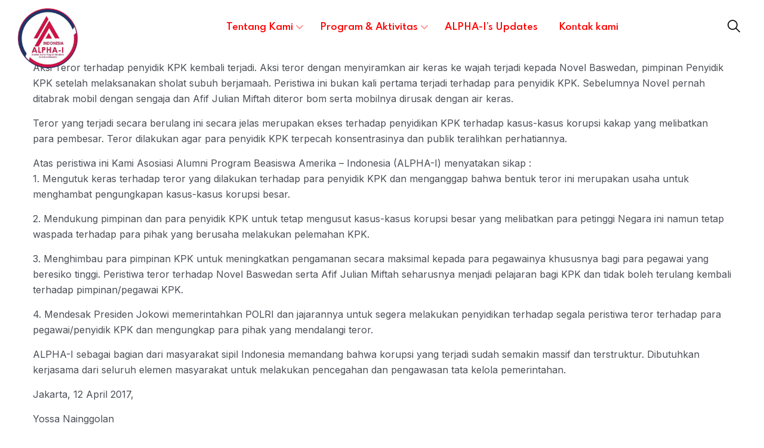

--- FILE ---
content_type: text/html; charset=UTF-8
request_url: https://alpha-i.or.id/kabar-alpha-i/pernyataan-sikap-alpha-i-mengutuk-teror-terhadap-pegawai-kpk/
body_size: 14862
content:

<!DOCTYPE html>
<html lang="en-US">
<head>
	<meta charset="UTF-8">
	<meta name="viewport" content="width=device-width, initial-scale=1">
	<link rel="pingback" href="https://alpha-i.or.id/xmlrpc.php">
    <meta name='robots' content='index, follow, max-image-preview:large, max-snippet:-1, max-video-preview:-1' />
	<style>img:is([sizes="auto" i], [sizes^="auto," i]) { contain-intrinsic-size: 3000px 1500px }</style>
	
	<!-- This site is optimized with the Yoast SEO plugin v26.4 - https://yoast.com/wordpress/plugins/seo/ -->
	<title>Pernyataan Sikap ALPHA-I Mengutuk Teror Terhadap Pegawai KPK - ALPHA-I</title>
	<link rel="canonical" href="https://alpha-i.or.id/kabar-alpha-i/pernyataan-sikap-alpha-i-mengutuk-teror-terhadap-pegawai-kpk/" />
	<meta property="og:locale" content="en_US" />
	<meta property="og:type" content="article" />
	<meta property="og:title" content="Pernyataan Sikap ALPHA-I Mengutuk Teror Terhadap Pegawai KPK - ALPHA-I" />
	<meta property="og:description" content="Aksi Teror terhadap penyidik KPK kembali terjadi. Aksi teror dengan menyiramkan air keras ke wajah terjadi kepada Novel Baswedan, pimpinan Penyidik KPK setelah melaksanakan sholat subuh berjamaah. Peristiwa ini bukan kali pertama terjadi terhadap para penyidik KPK. Sebelumnya Novel pernah ditabrak mobil dengan sengaja dan Afif Julian Miftah diteror bom serta mobilnya dirusak dengan air [&hellip;]" />
	<meta property="og:url" content="https://alpha-i.or.id/kabar-alpha-i/pernyataan-sikap-alpha-i-mengutuk-teror-terhadap-pegawai-kpk/" />
	<meta property="og:site_name" content="ALPHA-I" />
	<meta property="article:publisher" content="https://www.facebook.com/OfficialAlphaI" />
	<meta property="article:published_time" content="2017-04-12T05:27:21+00:00" />
	<meta property="article:modified_time" content="2025-01-21T02:02:36+00:00" />
	<meta property="og:image" content="https://alpha-i.or.id/wp-content/uploads/2017/04/Pernyataan-Sikap-Alpha-I.jpg" />
	<meta property="og:image:width" content="1654" />
	<meta property="og:image:height" content="2339" />
	<meta property="og:image:type" content="image/jpeg" />
	<meta name="author" content="Fitro Abdurrahman" />
	<meta name="twitter:card" content="summary_large_image" />
	<meta name="twitter:label1" content="Written by" />
	<meta name="twitter:data1" content="Fitro Abdurrahman" />
	<meta name="twitter:label2" content="Est. reading time" />
	<meta name="twitter:data2" content="1 minute" />
	<script type="application/ld+json" class="yoast-schema-graph">{"@context":"https://schema.org","@graph":[{"@type":"Article","@id":"https://alpha-i.or.id/kabar-alpha-i/pernyataan-sikap-alpha-i-mengutuk-teror-terhadap-pegawai-kpk/#article","isPartOf":{"@id":"https://alpha-i.or.id/kabar-alpha-i/pernyataan-sikap-alpha-i-mengutuk-teror-terhadap-pegawai-kpk/"},"author":{"name":"Fitro Abdurrahman","@id":"https://alpha-i.or.id/#/schema/person/40ffd8f9d1d1084a06152867afc33256"},"headline":"Pernyataan Sikap ALPHA-I Mengutuk Teror Terhadap Pegawai KPK","datePublished":"2017-04-12T05:27:21+00:00","dateModified":"2025-01-21T02:02:36+00:00","mainEntityOfPage":{"@id":"https://alpha-i.or.id/kabar-alpha-i/pernyataan-sikap-alpha-i-mengutuk-teror-terhadap-pegawai-kpk/"},"wordCount":269,"publisher":{"@id":"https://alpha-i.or.id/#organization"},"image":{"@id":"https://alpha-i.or.id/kabar-alpha-i/pernyataan-sikap-alpha-i-mengutuk-teror-terhadap-pegawai-kpk/#primaryimage"},"thumbnailUrl":"https://alpha-i.or.id/wp-content/uploads/2017/04/Pernyataan-Sikap-Alpha-I.jpg","articleSection":["Kabar Alpha-I","Press Release"],"inLanguage":"en-US"},{"@type":"WebPage","@id":"https://alpha-i.or.id/kabar-alpha-i/pernyataan-sikap-alpha-i-mengutuk-teror-terhadap-pegawai-kpk/","url":"https://alpha-i.or.id/kabar-alpha-i/pernyataan-sikap-alpha-i-mengutuk-teror-terhadap-pegawai-kpk/","name":"Pernyataan Sikap ALPHA-I Mengutuk Teror Terhadap Pegawai KPK - ALPHA-I","isPartOf":{"@id":"https://alpha-i.or.id/#website"},"primaryImageOfPage":{"@id":"https://alpha-i.or.id/kabar-alpha-i/pernyataan-sikap-alpha-i-mengutuk-teror-terhadap-pegawai-kpk/#primaryimage"},"image":{"@id":"https://alpha-i.or.id/kabar-alpha-i/pernyataan-sikap-alpha-i-mengutuk-teror-terhadap-pegawai-kpk/#primaryimage"},"thumbnailUrl":"https://alpha-i.or.id/wp-content/uploads/2017/04/Pernyataan-Sikap-Alpha-I.jpg","datePublished":"2017-04-12T05:27:21+00:00","dateModified":"2025-01-21T02:02:36+00:00","breadcrumb":{"@id":"https://alpha-i.or.id/kabar-alpha-i/pernyataan-sikap-alpha-i-mengutuk-teror-terhadap-pegawai-kpk/#breadcrumb"},"inLanguage":"en-US","potentialAction":[{"@type":"ReadAction","target":["https://alpha-i.or.id/kabar-alpha-i/pernyataan-sikap-alpha-i-mengutuk-teror-terhadap-pegawai-kpk/"]}]},{"@type":"ImageObject","inLanguage":"en-US","@id":"https://alpha-i.or.id/kabar-alpha-i/pernyataan-sikap-alpha-i-mengutuk-teror-terhadap-pegawai-kpk/#primaryimage","url":"https://alpha-i.or.id/wp-content/uploads/2017/04/Pernyataan-Sikap-Alpha-I.jpg","contentUrl":"https://alpha-i.or.id/wp-content/uploads/2017/04/Pernyataan-Sikap-Alpha-I.jpg","width":1654,"height":2339,"caption":"pernyataan sikap Alpha-I"},{"@type":"BreadcrumbList","@id":"https://alpha-i.or.id/kabar-alpha-i/pernyataan-sikap-alpha-i-mengutuk-teror-terhadap-pegawai-kpk/#breadcrumb","itemListElement":[{"@type":"ListItem","position":1,"name":"Home","item":"https://alpha-i.or.id/"},{"@type":"ListItem","position":2,"name":"Pernyataan Sikap ALPHA-I Mengutuk Teror Terhadap Pegawai KPK"}]},{"@type":"WebSite","@id":"https://alpha-i.or.id/#website","url":"https://alpha-i.or.id/","name":"ALPHA-I","description":"Reinventing Indonesia","publisher":{"@id":"https://alpha-i.or.id/#organization"},"potentialAction":[{"@type":"SearchAction","target":{"@type":"EntryPoint","urlTemplate":"https://alpha-i.or.id/?s={search_term_string}"},"query-input":{"@type":"PropertyValueSpecification","valueRequired":true,"valueName":"search_term_string"}}],"inLanguage":"en-US"},{"@type":"Organization","@id":"https://alpha-i.or.id/#organization","name":"Alpha-I","url":"https://alpha-i.or.id/","logo":{"@type":"ImageObject","inLanguage":"en-US","@id":"https://alpha-i.or.id/#/schema/logo/image/","url":"https://alpha-i.or.id/wp-content/uploads/2017/02/favicon.png","contentUrl":"https://alpha-i.or.id/wp-content/uploads/2017/02/favicon.png","width":512,"height":512,"caption":"Alpha-I"},"image":{"@id":"https://alpha-i.or.id/#/schema/logo/image/"},"sameAs":["https://www.facebook.com/OfficialAlphaI","https://instagram.com/alphai1"]},{"@type":"Person","@id":"https://alpha-i.or.id/#/schema/person/40ffd8f9d1d1084a06152867afc33256","name":"Fitro Abdurrahman","url":"https://alpha-i.or.id/author/alpha-admin/"}]}</script>
	<!-- / Yoast SEO plugin. -->


<link rel='dns-prefetch' href='//fonts.googleapis.com' />
<link rel='dns-prefetch' href='//use.fontawesome.com' />
<link rel="alternate" type="application/rss+xml" title="ALPHA-I &raquo; Feed" href="https://alpha-i.or.id/feed/" />
<link rel="alternate" type="application/rss+xml" title="ALPHA-I &raquo; Comments Feed" href="https://alpha-i.or.id/comments/feed/" />
<link rel="alternate" type="application/rss+xml" title="ALPHA-I &raquo; Pernyataan Sikap ALPHA-I Mengutuk Teror Terhadap Pegawai KPK Comments Feed" href="https://alpha-i.or.id/kabar-alpha-i/pernyataan-sikap-alpha-i-mengutuk-teror-terhadap-pegawai-kpk/feed/" />
		<!-- This site uses the Google Analytics by MonsterInsights plugin v9.10.0 - Using Analytics tracking - https://www.monsterinsights.com/ -->
		<!-- Note: MonsterInsights is not currently configured on this site. The site owner needs to authenticate with Google Analytics in the MonsterInsights settings panel. -->
					<!-- No tracking code set -->
				<!-- / Google Analytics by MonsterInsights -->
		<script type="text/javascript">
/* <![CDATA[ */
window._wpemojiSettings = {"baseUrl":"https:\/\/s.w.org\/images\/core\/emoji\/16.0.1\/72x72\/","ext":".png","svgUrl":"https:\/\/s.w.org\/images\/core\/emoji\/16.0.1\/svg\/","svgExt":".svg","source":{"concatemoji":"https:\/\/alpha-i.or.id\/wp-includes\/js\/wp-emoji-release.min.js?ver=6.8.3"}};
/*! This file is auto-generated */
!function(s,n){var o,i,e;function c(e){try{var t={supportTests:e,timestamp:(new Date).valueOf()};sessionStorage.setItem(o,JSON.stringify(t))}catch(e){}}function p(e,t,n){e.clearRect(0,0,e.canvas.width,e.canvas.height),e.fillText(t,0,0);var t=new Uint32Array(e.getImageData(0,0,e.canvas.width,e.canvas.height).data),a=(e.clearRect(0,0,e.canvas.width,e.canvas.height),e.fillText(n,0,0),new Uint32Array(e.getImageData(0,0,e.canvas.width,e.canvas.height).data));return t.every(function(e,t){return e===a[t]})}function u(e,t){e.clearRect(0,0,e.canvas.width,e.canvas.height),e.fillText(t,0,0);for(var n=e.getImageData(16,16,1,1),a=0;a<n.data.length;a++)if(0!==n.data[a])return!1;return!0}function f(e,t,n,a){switch(t){case"flag":return n(e,"\ud83c\udff3\ufe0f\u200d\u26a7\ufe0f","\ud83c\udff3\ufe0f\u200b\u26a7\ufe0f")?!1:!n(e,"\ud83c\udde8\ud83c\uddf6","\ud83c\udde8\u200b\ud83c\uddf6")&&!n(e,"\ud83c\udff4\udb40\udc67\udb40\udc62\udb40\udc65\udb40\udc6e\udb40\udc67\udb40\udc7f","\ud83c\udff4\u200b\udb40\udc67\u200b\udb40\udc62\u200b\udb40\udc65\u200b\udb40\udc6e\u200b\udb40\udc67\u200b\udb40\udc7f");case"emoji":return!a(e,"\ud83e\udedf")}return!1}function g(e,t,n,a){var r="undefined"!=typeof WorkerGlobalScope&&self instanceof WorkerGlobalScope?new OffscreenCanvas(300,150):s.createElement("canvas"),o=r.getContext("2d",{willReadFrequently:!0}),i=(o.textBaseline="top",o.font="600 32px Arial",{});return e.forEach(function(e){i[e]=t(o,e,n,a)}),i}function t(e){var t=s.createElement("script");t.src=e,t.defer=!0,s.head.appendChild(t)}"undefined"!=typeof Promise&&(o="wpEmojiSettingsSupports",i=["flag","emoji"],n.supports={everything:!0,everythingExceptFlag:!0},e=new Promise(function(e){s.addEventListener("DOMContentLoaded",e,{once:!0})}),new Promise(function(t){var n=function(){try{var e=JSON.parse(sessionStorage.getItem(o));if("object"==typeof e&&"number"==typeof e.timestamp&&(new Date).valueOf()<e.timestamp+604800&&"object"==typeof e.supportTests)return e.supportTests}catch(e){}return null}();if(!n){if("undefined"!=typeof Worker&&"undefined"!=typeof OffscreenCanvas&&"undefined"!=typeof URL&&URL.createObjectURL&&"undefined"!=typeof Blob)try{var e="postMessage("+g.toString()+"("+[JSON.stringify(i),f.toString(),p.toString(),u.toString()].join(",")+"));",a=new Blob([e],{type:"text/javascript"}),r=new Worker(URL.createObjectURL(a),{name:"wpTestEmojiSupports"});return void(r.onmessage=function(e){c(n=e.data),r.terminate(),t(n)})}catch(e){}c(n=g(i,f,p,u))}t(n)}).then(function(e){for(var t in e)n.supports[t]=e[t],n.supports.everything=n.supports.everything&&n.supports[t],"flag"!==t&&(n.supports.everythingExceptFlag=n.supports.everythingExceptFlag&&n.supports[t]);n.supports.everythingExceptFlag=n.supports.everythingExceptFlag&&!n.supports.flag,n.DOMReady=!1,n.readyCallback=function(){n.DOMReady=!0}}).then(function(){return e}).then(function(){var e;n.supports.everything||(n.readyCallback(),(e=n.source||{}).concatemoji?t(e.concatemoji):e.wpemoji&&e.twemoji&&(t(e.twemoji),t(e.wpemoji)))}))}((window,document),window._wpemojiSettings);
/* ]]> */
</script>

<link rel='stylesheet' id='sbi_styles-css' href='https://alpha-i.or.id/wp-content/plugins/instagram-feed/css/sbi-styles.min.css?ver=6.10.0' type='text/css' media='all' />
<style id='wp-emoji-styles-inline-css' type='text/css'>

	img.wp-smiley, img.emoji {
		display: inline !important;
		border: none !important;
		box-shadow: none !important;
		height: 1em !important;
		width: 1em !important;
		margin: 0 0.07em !important;
		vertical-align: -0.1em !important;
		background: none !important;
		padding: 0 !important;
	}
</style>
<link rel='stylesheet' id='wp-block-library-css' href='https://alpha-i.or.id/wp-includes/css/dist/block-library/style.min.css?ver=6.8.3' type='text/css' media='all' />
<style id='classic-theme-styles-inline-css' type='text/css'>
/*! This file is auto-generated */
.wp-block-button__link{color:#fff;background-color:#32373c;border-radius:9999px;box-shadow:none;text-decoration:none;padding:calc(.667em + 2px) calc(1.333em + 2px);font-size:1.125em}.wp-block-file__button{background:#32373c;color:#fff;text-decoration:none}
</style>
<style id='font-awesome-svg-styles-default-inline-css' type='text/css'>
.svg-inline--fa {
  display: inline-block;
  height: 1em;
  overflow: visible;
  vertical-align: -.125em;
}
</style>
<link rel='stylesheet' id='font-awesome-svg-styles-css' href='https://alpha-i.or.id/wp-content/uploads/font-awesome/v6.4.0/css/svg-with-js.css' type='text/css' media='all' />
<style id='font-awesome-svg-styles-inline-css' type='text/css'>
   .wp-block-font-awesome-icon svg::before,
   .wp-rich-text-font-awesome-icon svg::before {content: unset;}
</style>
<style id='global-styles-inline-css' type='text/css'>
:root{--wp--preset--aspect-ratio--square: 1;--wp--preset--aspect-ratio--4-3: 4/3;--wp--preset--aspect-ratio--3-4: 3/4;--wp--preset--aspect-ratio--3-2: 3/2;--wp--preset--aspect-ratio--2-3: 2/3;--wp--preset--aspect-ratio--16-9: 16/9;--wp--preset--aspect-ratio--9-16: 9/16;--wp--preset--color--black: #000000;--wp--preset--color--cyan-bluish-gray: #abb8c3;--wp--preset--color--white: #ffffff;--wp--preset--color--pale-pink: #f78da7;--wp--preset--color--vivid-red: #cf2e2e;--wp--preset--color--luminous-vivid-orange: #ff6900;--wp--preset--color--luminous-vivid-amber: #fcb900;--wp--preset--color--light-green-cyan: #7bdcb5;--wp--preset--color--vivid-green-cyan: #00d084;--wp--preset--color--pale-cyan-blue: #8ed1fc;--wp--preset--color--vivid-cyan-blue: #0693e3;--wp--preset--color--vivid-purple: #9b51e0;--wp--preset--gradient--vivid-cyan-blue-to-vivid-purple: linear-gradient(135deg,rgba(6,147,227,1) 0%,rgb(155,81,224) 100%);--wp--preset--gradient--light-green-cyan-to-vivid-green-cyan: linear-gradient(135deg,rgb(122,220,180) 0%,rgb(0,208,130) 100%);--wp--preset--gradient--luminous-vivid-amber-to-luminous-vivid-orange: linear-gradient(135deg,rgba(252,185,0,1) 0%,rgba(255,105,0,1) 100%);--wp--preset--gradient--luminous-vivid-orange-to-vivid-red: linear-gradient(135deg,rgba(255,105,0,1) 0%,rgb(207,46,46) 100%);--wp--preset--gradient--very-light-gray-to-cyan-bluish-gray: linear-gradient(135deg,rgb(238,238,238) 0%,rgb(169,184,195) 100%);--wp--preset--gradient--cool-to-warm-spectrum: linear-gradient(135deg,rgb(74,234,220) 0%,rgb(151,120,209) 20%,rgb(207,42,186) 40%,rgb(238,44,130) 60%,rgb(251,105,98) 80%,rgb(254,248,76) 100%);--wp--preset--gradient--blush-light-purple: linear-gradient(135deg,rgb(255,206,236) 0%,rgb(152,150,240) 100%);--wp--preset--gradient--blush-bordeaux: linear-gradient(135deg,rgb(254,205,165) 0%,rgb(254,45,45) 50%,rgb(107,0,62) 100%);--wp--preset--gradient--luminous-dusk: linear-gradient(135deg,rgb(255,203,112) 0%,rgb(199,81,192) 50%,rgb(65,88,208) 100%);--wp--preset--gradient--pale-ocean: linear-gradient(135deg,rgb(255,245,203) 0%,rgb(182,227,212) 50%,rgb(51,167,181) 100%);--wp--preset--gradient--electric-grass: linear-gradient(135deg,rgb(202,248,128) 0%,rgb(113,206,126) 100%);--wp--preset--gradient--midnight: linear-gradient(135deg,rgb(2,3,129) 0%,rgb(40,116,252) 100%);--wp--preset--font-size--small: 13px;--wp--preset--font-size--medium: 20px;--wp--preset--font-size--large: 36px;--wp--preset--font-size--x-large: 42px;--wp--preset--spacing--20: 0.44rem;--wp--preset--spacing--30: 0.67rem;--wp--preset--spacing--40: 1rem;--wp--preset--spacing--50: 1.5rem;--wp--preset--spacing--60: 2.25rem;--wp--preset--spacing--70: 3.38rem;--wp--preset--spacing--80: 5.06rem;--wp--preset--shadow--natural: 6px 6px 9px rgba(0, 0, 0, 0.2);--wp--preset--shadow--deep: 12px 12px 50px rgba(0, 0, 0, 0.4);--wp--preset--shadow--sharp: 6px 6px 0px rgba(0, 0, 0, 0.2);--wp--preset--shadow--outlined: 6px 6px 0px -3px rgba(255, 255, 255, 1), 6px 6px rgba(0, 0, 0, 1);--wp--preset--shadow--crisp: 6px 6px 0px rgba(0, 0, 0, 1);}:where(.is-layout-flex){gap: 0.5em;}:where(.is-layout-grid){gap: 0.5em;}body .is-layout-flex{display: flex;}.is-layout-flex{flex-wrap: wrap;align-items: center;}.is-layout-flex > :is(*, div){margin: 0;}body .is-layout-grid{display: grid;}.is-layout-grid > :is(*, div){margin: 0;}:where(.wp-block-columns.is-layout-flex){gap: 2em;}:where(.wp-block-columns.is-layout-grid){gap: 2em;}:where(.wp-block-post-template.is-layout-flex){gap: 1.25em;}:where(.wp-block-post-template.is-layout-grid){gap: 1.25em;}.has-black-color{color: var(--wp--preset--color--black) !important;}.has-cyan-bluish-gray-color{color: var(--wp--preset--color--cyan-bluish-gray) !important;}.has-white-color{color: var(--wp--preset--color--white) !important;}.has-pale-pink-color{color: var(--wp--preset--color--pale-pink) !important;}.has-vivid-red-color{color: var(--wp--preset--color--vivid-red) !important;}.has-luminous-vivid-orange-color{color: var(--wp--preset--color--luminous-vivid-orange) !important;}.has-luminous-vivid-amber-color{color: var(--wp--preset--color--luminous-vivid-amber) !important;}.has-light-green-cyan-color{color: var(--wp--preset--color--light-green-cyan) !important;}.has-vivid-green-cyan-color{color: var(--wp--preset--color--vivid-green-cyan) !important;}.has-pale-cyan-blue-color{color: var(--wp--preset--color--pale-cyan-blue) !important;}.has-vivid-cyan-blue-color{color: var(--wp--preset--color--vivid-cyan-blue) !important;}.has-vivid-purple-color{color: var(--wp--preset--color--vivid-purple) !important;}.has-black-background-color{background-color: var(--wp--preset--color--black) !important;}.has-cyan-bluish-gray-background-color{background-color: var(--wp--preset--color--cyan-bluish-gray) !important;}.has-white-background-color{background-color: var(--wp--preset--color--white) !important;}.has-pale-pink-background-color{background-color: var(--wp--preset--color--pale-pink) !important;}.has-vivid-red-background-color{background-color: var(--wp--preset--color--vivid-red) !important;}.has-luminous-vivid-orange-background-color{background-color: var(--wp--preset--color--luminous-vivid-orange) !important;}.has-luminous-vivid-amber-background-color{background-color: var(--wp--preset--color--luminous-vivid-amber) !important;}.has-light-green-cyan-background-color{background-color: var(--wp--preset--color--light-green-cyan) !important;}.has-vivid-green-cyan-background-color{background-color: var(--wp--preset--color--vivid-green-cyan) !important;}.has-pale-cyan-blue-background-color{background-color: var(--wp--preset--color--pale-cyan-blue) !important;}.has-vivid-cyan-blue-background-color{background-color: var(--wp--preset--color--vivid-cyan-blue) !important;}.has-vivid-purple-background-color{background-color: var(--wp--preset--color--vivid-purple) !important;}.has-black-border-color{border-color: var(--wp--preset--color--black) !important;}.has-cyan-bluish-gray-border-color{border-color: var(--wp--preset--color--cyan-bluish-gray) !important;}.has-white-border-color{border-color: var(--wp--preset--color--white) !important;}.has-pale-pink-border-color{border-color: var(--wp--preset--color--pale-pink) !important;}.has-vivid-red-border-color{border-color: var(--wp--preset--color--vivid-red) !important;}.has-luminous-vivid-orange-border-color{border-color: var(--wp--preset--color--luminous-vivid-orange) !important;}.has-luminous-vivid-amber-border-color{border-color: var(--wp--preset--color--luminous-vivid-amber) !important;}.has-light-green-cyan-border-color{border-color: var(--wp--preset--color--light-green-cyan) !important;}.has-vivid-green-cyan-border-color{border-color: var(--wp--preset--color--vivid-green-cyan) !important;}.has-pale-cyan-blue-border-color{border-color: var(--wp--preset--color--pale-cyan-blue) !important;}.has-vivid-cyan-blue-border-color{border-color: var(--wp--preset--color--vivid-cyan-blue) !important;}.has-vivid-purple-border-color{border-color: var(--wp--preset--color--vivid-purple) !important;}.has-vivid-cyan-blue-to-vivid-purple-gradient-background{background: var(--wp--preset--gradient--vivid-cyan-blue-to-vivid-purple) !important;}.has-light-green-cyan-to-vivid-green-cyan-gradient-background{background: var(--wp--preset--gradient--light-green-cyan-to-vivid-green-cyan) !important;}.has-luminous-vivid-amber-to-luminous-vivid-orange-gradient-background{background: var(--wp--preset--gradient--luminous-vivid-amber-to-luminous-vivid-orange) !important;}.has-luminous-vivid-orange-to-vivid-red-gradient-background{background: var(--wp--preset--gradient--luminous-vivid-orange-to-vivid-red) !important;}.has-very-light-gray-to-cyan-bluish-gray-gradient-background{background: var(--wp--preset--gradient--very-light-gray-to-cyan-bluish-gray) !important;}.has-cool-to-warm-spectrum-gradient-background{background: var(--wp--preset--gradient--cool-to-warm-spectrum) !important;}.has-blush-light-purple-gradient-background{background: var(--wp--preset--gradient--blush-light-purple) !important;}.has-blush-bordeaux-gradient-background{background: var(--wp--preset--gradient--blush-bordeaux) !important;}.has-luminous-dusk-gradient-background{background: var(--wp--preset--gradient--luminous-dusk) !important;}.has-pale-ocean-gradient-background{background: var(--wp--preset--gradient--pale-ocean) !important;}.has-electric-grass-gradient-background{background: var(--wp--preset--gradient--electric-grass) !important;}.has-midnight-gradient-background{background: var(--wp--preset--gradient--midnight) !important;}.has-small-font-size{font-size: var(--wp--preset--font-size--small) !important;}.has-medium-font-size{font-size: var(--wp--preset--font-size--medium) !important;}.has-large-font-size{font-size: var(--wp--preset--font-size--large) !important;}.has-x-large-font-size{font-size: var(--wp--preset--font-size--x-large) !important;}
:where(.wp-block-post-template.is-layout-flex){gap: 1.25em;}:where(.wp-block-post-template.is-layout-grid){gap: 1.25em;}
:where(.wp-block-columns.is-layout-flex){gap: 2em;}:where(.wp-block-columns.is-layout-grid){gap: 2em;}
:root :where(.wp-block-pullquote){font-size: 1.5em;line-height: 1.6;}
</style>
<link rel='stylesheet' id='contact-form-7-css' href='https://alpha-i.or.id/wp-content/plugins/contact-form-7/includes/css/styles.css?ver=6.1.3' type='text/css' media='all' />
<style id='contact-form-7-inline-css' type='text/css'>
.wpcf7 .wpcf7-recaptcha iframe {margin-bottom: 0;}.wpcf7 .wpcf7-recaptcha[data-align="center"] > div {margin: 0 auto;}.wpcf7 .wpcf7-recaptcha[data-align="right"] > div {margin: 0 0 0 auto;}
</style>
<link rel='stylesheet' id='bootstrap-css' href='https://alpha-i.or.id/wp-content/themes/creote/assets/css/bootstrap.min.css?ver=5.1.2' type='text/css' media='all' />
<link rel='stylesheet' id='animate-css' href='https://alpha-i.or.id/wp-content/plugins/creote-addons//assets/css/animate.css?ver=3.7.2' type='text/css' media='all' />
<link rel='stylesheet' id='swiper-style-css' href='https://alpha-i.or.id/wp-content/plugins/creote-addons//assets/css/swiper.min.css?ver=6.7.5' type='text/css' media='all' />
<link rel='stylesheet' id='owl-style-css' href='https://alpha-i.or.id/wp-content/plugins/creote-addons//assets/css/owl.css?ver=2.3.4' type='text/css' media='all' />
<link rel='stylesheet' id='fancybox-style-css' href='https://alpha-i.or.id/wp-content/plugins/creote-addons//assets/css/jquery.fancybox.min.css?ver=3.5.7' type='text/css' media='all' />
<link rel='stylesheet' id='aos-css' href='https://alpha-i.or.id/wp-content/plugins/creote-addons//assets/css/aos.css?ver=1.0.0' type='text/css' media='all' />
<link rel='stylesheet' id='icomoon-icons-css' href='https://alpha-i.or.id/wp-content/themes/creote/assets/css/icomoon.css?ver=1.0.0' type='text/css' media='all' />
<link rel='stylesheet' id='fontawesome-icons-css' href='https://alpha-i.or.id/wp-content/themes/creote/assets/css/font-awesome.min.css?ver=4.7.0' type='text/css' media='all' />
<link rel='stylesheet' id='style-css' href='https://alpha-i.or.id/wp-content/themes/creote/style.css?ver=6.8.3' type='text/css' media='all' />
<link rel='stylesheet' id='rtl-style-css' href='https://alpha-i.or.id/wp-content/themes/creote/assets/css/rtl.css?ver=1.0' type='text/css' media='all' />
<link rel='stylesheet' id='creote-theme-css' href='https://alpha-i.or.id/wp-content/themes/creote/assets/css/scss/elements/theme-css.css?ver=6.8.3' type='text/css' media='all' />
<style id='creote-theme-inline-css' type='text/css'>
:root   {--primary-color-one:#DD1818!important} .page_header_default::before {background-color:transparent!important; } .sticky_header_main .header_logo_box img {width:100px!important; } .sticky_header_main .header_logo_box img {margin-top:0px!important; } .sticky_header_main .header_logo_box img {margin-left:0px!important; }@media(min-width:1200px) { .page_header_default.style_one  ,
        .page_header_default.style_one.blog_single_pageheader  .page_header_content   {padding-top:100px!important;  min-height:unset!important;}}
:root   {--primary-color-one:#DD1818!important} .page_header_default::before {background-color:transparent!important; } .sticky_header_main .header_logo_box img {width:100px!important; } .sticky_header_main .header_logo_box img {margin-top:0px!important; } .sticky_header_main .header_logo_box img {margin-left:0px!important; }@media(min-width:1200px) { .page_header_default.style_one  ,
        .page_header_default.style_one.blog_single_pageheader  .page_header_content   {padding-top:100px!important;  min-height:unset!important;}}
</style>
<link rel='stylesheet' id='creote-mobile-header-css' href='https://alpha-i.or.id/wp-content/themes/creote/assets/css/scss/elements/mobile.css?ver=6.8.3' type='text/css' media='all' />
<link rel='stylesheet' id='pld-font-awesome-css' href='https://alpha-i.or.id/wp-content/plugins/posts-like-dislike/css/fontawesome/css/all.min.css?ver=1.1.6' type='text/css' media='all' />
<link rel='stylesheet' id='pld-frontend-css' href='https://alpha-i.or.id/wp-content/plugins/posts-like-dislike/css/pld-frontend.css?ver=1.1.6' type='text/css' media='all' />
<link rel='stylesheet' id='slick-style-css' href='https://alpha-i.or.id/wp-content/plugins/smart-post-grid/js/slick/slick.css?ver=6.8.3' type='text/css' media='all' />
<link rel='stylesheet' id='slick-theme-css' href='https://alpha-i.or.id/wp-content/plugins/smart-post-grid/js/slick/slick-theme.css?ver=6.8.3' type='text/css' media='all' />
<link rel='stylesheet' id='spg_css-css' href='https://alpha-i.or.id/wp-content/plugins/smart-post-grid//css/style.css?ver=6.8.3' type='text/css' media='all' />
<link rel='stylesheet' id='font-awesome-css' href='https://alpha-i.or.id/wp-content/plugins/elementor/assets/lib/font-awesome/css/font-awesome.min.css?ver=4.7.0' type='text/css' media='all' />
<link rel='stylesheet' id='creote-fonts-css' href='https://fonts.googleapis.com/css?family=Spartan%3A400%2C500%2C600%2C700%2C800%2C900%7CInter%3A300%2C400%2C500%2C600%2C700%2C800%2C900&#038;subset=latin%2Clatin-ext' type='text/css' media='all' />
<link rel='stylesheet' id='creote-meta-box-css' href='https://alpha-i.or.id/wp-content/themes/creote/assets/css/metabox.css?ver=6.8.3' type='text/css' media='all' />
<link rel='stylesheet' id='font-awesome-official-css' href='https://use.fontawesome.com/releases/v6.4.0/css/all.css' type='text/css' media='all' integrity="sha384-iw3OoTErCYJJB9mCa8LNS2hbsQ7M3C0EpIsO/H5+EGAkPGc6rk+V8i04oW/K5xq0" crossorigin="anonymous" />
<link rel='stylesheet' id='font-awesome-official-v4shim-css' href='https://use.fontawesome.com/releases/v6.4.0/css/v4-shims.css' type='text/css' media='all' integrity="sha384-TjXU13dTMPo+5ZlOUI1IGXvpmajjoetPqbUJqTx+uZ1bGwylKHNEItuVe/mg/H6l" crossorigin="anonymous" />
<script type="text/javascript" src="https://alpha-i.or.id/wp-includes/js/jquery/jquery.min.js?ver=3.7.1" id="jquery-core-js"></script>
<script type="text/javascript" src="https://alpha-i.or.id/wp-includes/js/jquery/jquery-migrate.min.js?ver=3.4.1" id="jquery-migrate-js"></script>
<script type="text/javascript" id="pld-frontend-js-extra">
/* <![CDATA[ */
var pld_js_object = {"admin_ajax_url":"https:\/\/alpha-i.or.id\/wp-admin\/admin-ajax.php","admin_ajax_nonce":"4136834a72"};
/* ]]> */
</script>
<script type="text/javascript" src="https://alpha-i.or.id/wp-content/plugins/posts-like-dislike/js/pld-frontend.js?ver=1.1.6" id="pld-frontend-js"></script>
<link rel="https://api.w.org/" href="https://alpha-i.or.id/wp-json/" /><link rel="alternate" title="JSON" type="application/json" href="https://alpha-i.or.id/wp-json/wp/v2/posts/2392" /><link rel="EditURI" type="application/rsd+xml" title="RSD" href="https://alpha-i.or.id/xmlrpc.php?rsd" />
<meta name="generator" content="WordPress 6.8.3" />
<link rel='shortlink' href='https://alpha-i.or.id/?p=2392' />
<link rel="alternate" title="oEmbed (JSON)" type="application/json+oembed" href="https://alpha-i.or.id/wp-json/oembed/1.0/embed?url=https%3A%2F%2Falpha-i.or.id%2Fkabar-alpha-i%2Fpernyataan-sikap-alpha-i-mengutuk-teror-terhadap-pegawai-kpk%2F" />
<link rel="alternate" title="oEmbed (XML)" type="text/xml+oembed" href="https://alpha-i.or.id/wp-json/oembed/1.0/embed?url=https%3A%2F%2Falpha-i.or.id%2Fkabar-alpha-i%2Fpernyataan-sikap-alpha-i-mengutuk-teror-terhadap-pegawai-kpk%2F&#038;format=xml" />
<style></style><meta name="generator" content="Redux 4.3.12" /><style></style><meta name="generator" content="Elementor 3.33.1; features: additional_custom_breakpoints; settings: css_print_method-external, google_font-enabled, font_display-auto">
<style type="text/css">.recentcomments a{display:inline !important;padding:0 !important;margin:0 !important;}</style>			<style>
				.e-con.e-parent:nth-of-type(n+4):not(.e-lazyloaded):not(.e-no-lazyload),
				.e-con.e-parent:nth-of-type(n+4):not(.e-lazyloaded):not(.e-no-lazyload) * {
					background-image: none !important;
				}
				@media screen and (max-height: 1024px) {
					.e-con.e-parent:nth-of-type(n+3):not(.e-lazyloaded):not(.e-no-lazyload),
					.e-con.e-parent:nth-of-type(n+3):not(.e-lazyloaded):not(.e-no-lazyload) * {
						background-image: none !important;
					}
				}
				@media screen and (max-height: 640px) {
					.e-con.e-parent:nth-of-type(n+2):not(.e-lazyloaded):not(.e-no-lazyload),
					.e-con.e-parent:nth-of-type(n+2):not(.e-lazyloaded):not(.e-no-lazyload) * {
						background-image: none !important;
					}
				}
			</style>
			<link rel="icon" href="https://alpha-i.or.id/wp-content/uploads/2022/10/Untitled-design-150x150.png" sizes="32x32" />
<link rel="icon" href="https://alpha-i.or.id/wp-content/uploads/2022/10/Untitled-design.png" sizes="192x192" />
<link rel="apple-touch-icon" href="https://alpha-i.or.id/wp-content/uploads/2022/10/Untitled-design.png" />
<meta name="msapplication-TileImage" content="https://alpha-i.or.id/wp-content/uploads/2022/10/Untitled-design.png" />
		<style type="text/css" id="wp-custom-css">
			div.pld-like-dislike-wrap {display: none !important; }		</style>
		</head>
<body data-rsssl=1 class="wp-singular post-template-default single single-post postid-2392 single-format-standard wp-custom-logo wp-theme-creote no-sidebar scrollbarcolor group-blog header_custom_style_for_all no_footer_sticky_body elementor-default elementor-kit-4163">
<div id="page" class="page_wapper hfeed site">

<ul class="sidemenu_content_bx">
    


    

    
     

        </ul>

	<div class="quick_view_loading"></div>
		<div id="wrapper_full"  class="content_all_warpper">
	
    	 
	 					<div class="header_area "
   id="header_contents">
   
					<!-- the loop -->
									<div data-elementor-type="wp-post" data-elementor-id="6199" class="elementor elementor-6199">
						<section class="elementor-section elementor-top-section elementor-element elementor-element-d53a38d elementor-section-full_width elementor-section-height-default elementor-section-height-default" data-id="d53a38d" data-element_type="section" data-settings="{&quot;background_background&quot;:&quot;classic&quot;}">
						<div class="elementor-container elementor-column-gap-no">
					<div class="elementor-column elementor-col-100 elementor-top-column elementor-element elementor-element-b098326" data-id="b098326" data-element_type="column">
			<div class="elementor-widget-wrap elementor-element-populated">
						<div class="elementor-element elementor-element-86642a8 elementor-widget elementor-widget-creote-header-v9" data-id="86642a8" data-element_type="widget" data-widget_type="creote-header-v9.default">
				<div class="elementor-widget-container">
					<div class="header_style_six_nw">
      <header class="header header_default style_six">
      <div class="full-container">
         <div class="row">
            <div class="col-lg-2 col-md-9 col-sm-9 col-xs-9 logo_column">
               <div class="header_logo_box">
                  <a href="https://alpha-i.or.id" class="logo navbar-brand"  target=&quot;_blank&quot;  rel=&quot;nofollow&quot;>
                  <img decoding="async" src="https://alpha-i.or.id/wp-content/uploads/2022/02/APLHA-I-Logo.png" alt="ALPHA-I" class="logo_default">
                  </a>
               </div>
            </div>
            <div class="col-lg-10 col-md-3 col-sm-3 col-xs-3 menu_column">
               <div class="navbar_togglers hamburger_menu">
                  <span class="line"></span>
                  <span class="line"></span>
                  <span class="line"></span>
               </div>
               <div class="header_content_collapse">
                  <div class="header_menu_box">
                     <div class="navigation_menu">
                        <ul id="myNavbar" class="navbar_nav" itemscope itemtype="http://www.schema.org/SiteNavigationElement"><li  id="menu-item-6726" class="menu-item menu-item-type-custom menu-item-object-custom menu-item-has-children dropdown menu-item-6726 nav-item"><a href="#" data-toggle="dropdown" aria-haspopup="true" aria-expanded="false" class="dropdown-toggle nav-link" id="menu-item-dropdown-6726"><span itemprop="name">Tentang Kami</span></a>
<ul class="dropdown-menu" aria-labelledby="menu-item-dropdown-6726">
	<li  id="menu-item-2585" class="menu-item menu-item-type-post_type menu-item-object-page menu-item-2585 nav-item"><a itemprop="url" href="https://alpha-i.or.id/profil-2/" class="dropdown-item nav-link"><span itemprop="name">Profil</span></a></li>
	<li  id="menu-item-2584" class="menu-item menu-item-type-post_type menu-item-object-page menu-item-2584 nav-item"><a itemprop="url" href="https://alpha-i.or.id/tentang-kami/struktur-organisasi/" class="dropdown-item nav-link"><span itemprop="name">Struktur Organisasi</span></a></li>
	<li  id="menu-item-2582" class="menu-item menu-item-type-post_type menu-item-object-page menu-item-2582 nav-item"><a itemprop="url" href="https://alpha-i.or.id/tentang-kami/peta-sebaran/" class="dropdown-item nav-link"><span itemprop="name">Peta Sebaran</span></a></li>
</ul>
</li>
<li  id="menu-item-2587" class="menu-item menu-item-type-post_type menu-item-object-page menu-item-has-children dropdown menu-item-2587 nav-item"><a href="https://alpha-i.or.id/program-aktivitas-2/" data-toggle="dropdown" aria-haspopup="true" aria-expanded="false" class="dropdown-toggle nav-link" id="menu-item-dropdown-2587"><span itemprop="name">Program &#038; Aktivitas</span></a>
<ul class="dropdown-menu" aria-labelledby="menu-item-dropdown-2587">
	<li  id="menu-item-2576" class="menu-item menu-item-type-taxonomy menu-item-object-category menu-item-2576 nav-item"><a itemprop="url" href="https://alpha-i.or.id/category/ekonomi/" class="dropdown-item nav-link"><span itemprop="name">Ekonomi</span></a></li>
	<li  id="menu-item-2575" class="menu-item menu-item-type-taxonomy menu-item-object-category menu-item-2575 nav-item"><a itemprop="url" href="https://alpha-i.or.id/category/program-aktivitas/kesehatan/" class="dropdown-item nav-link"><span itemprop="name">Kesehatan</span></a></li>
	<li  id="menu-item-2590" class="menu-item menu-item-type-post_type menu-item-object-page menu-item-2590 nav-item"><a itemprop="url" href="https://alpha-i.or.id/program-aktivitas-2/pendidikan/" class="dropdown-item nav-link"><span itemprop="name">Pendidikan</span></a></li>
	<li  id="menu-item-2588" class="menu-item menu-item-type-post_type menu-item-object-page menu-item-2588 nav-item"><a itemprop="url" href="https://alpha-i.or.id/program-aktivitas-2/demokrasi-ham-tata-kelola/" class="dropdown-item nav-link"><span itemprop="name">Demokrasi, HAM &#038; Tata Kelola</span></a></li>
	<li  id="menu-item-2577" class="menu-item menu-item-type-taxonomy menu-item-object-category menu-item-2577 nav-item"><a itemprop="url" href="https://alpha-i.or.id/category/program-aktivitas/desa/" class="dropdown-item nav-link"><span itemprop="name">Desa</span></a></li>
</ul>
</li>
<li  id="menu-item-6742" class="menu-item menu-item-type-post_type menu-item-object-page menu-item-6742 nav-item"><a itemprop="url" href="https://alpha-i.or.id/alpha-is-updates/" class="nav-link"><span itemprop="name">ALPHA-I’s Updates</span></a></li>
<li  id="menu-item-6356" class="menu-item menu-item-type-post_type menu-item-object-page menu-item-6356 nav-item"><a itemprop="url" href="https://alpha-i.or.id/contact/" class="nav-link"><span itemprop="name">Kontak kami</span></a></li>
</ul>                     </div>
                  </div>
                  <div class="header_right_content">
                     <ul>
                                                <li> 
                           <button type="button" class="search-toggler"><i class="icon-search3"></i></button>
                        </li>
                                                                                                                     </ul>
                  </div>
               </div>
            </div>
         </div>
      </div>
   </header>
</div>
				</div>
				</div>
					</div>
		</div>
					</div>
		</section>
				</div>
								<!-- end of the loop -->

			
		   <header class="sticky_header_main default_sickty_heaad">
   <div class="auto-container">
      <div class="d-flex align-items-center">
         <div class="logo_column">
            <div class="header_logo_box">
                  
<div class="logo_box">
<a href="https://alpha-i.or.id/" class="logo">
  <img src="https://alpha-i.or.id/wp-content/uploads/2022/02/APLHA-I-Logo.png" alt="ALPHA-I" class="logo_default_sticky">
</a>
</div>
            </div>
         </div>
      
            <div class="navbar_togglers hamburger_menu">
               <span class="line"></span>
               <span class="line"></span>
               <span class="line"></span>
            </div>
            <div class="header_content_collapse  ">
               <div class="header_menu_box">
                  <div class="navigation_menu">
                     <ul id="menu-main-menu" class="navbar_nav" itemscope itemtype="http://www.schema.org/SiteNavigationElement"><li  class="menu-item menu-item-type-custom menu-item-object-custom menu-item-has-children dropdown menu-item-6726 nav-item"><a href="#" data-toggle="dropdown" aria-haspopup="true" aria-expanded="false" class="dropdown-toggle nav-link" id="menu-item-dropdown-6726"><span itemprop="name">Tentang Kami</span></a>
<ul class="dropdown-menu" aria-labelledby="menu-item-dropdown-6726">
	<li  class="menu-item menu-item-type-post_type menu-item-object-page menu-item-2585 nav-item"><a itemprop="url" href="https://alpha-i.or.id/profil-2/" class="dropdown-item nav-link"><span itemprop="name">Profil</span></a></li>
	<li  class="menu-item menu-item-type-post_type menu-item-object-page menu-item-2584 nav-item"><a itemprop="url" href="https://alpha-i.or.id/tentang-kami/struktur-organisasi/" class="dropdown-item nav-link"><span itemprop="name">Struktur Organisasi</span></a></li>
	<li  class="menu-item menu-item-type-post_type menu-item-object-page menu-item-2582 nav-item"><a itemprop="url" href="https://alpha-i.or.id/tentang-kami/peta-sebaran/" class="dropdown-item nav-link"><span itemprop="name">Peta Sebaran</span></a></li>
</ul>
</li>
<li  class="menu-item menu-item-type-post_type menu-item-object-page menu-item-has-children dropdown menu-item-2587 nav-item"><a href="https://alpha-i.or.id/program-aktivitas-2/" data-toggle="dropdown" aria-haspopup="true" aria-expanded="false" class="dropdown-toggle nav-link" id="menu-item-dropdown-2587"><span itemprop="name">Program &#038; Aktivitas</span></a>
<ul class="dropdown-menu" aria-labelledby="menu-item-dropdown-2587">
	<li  class="menu-item menu-item-type-taxonomy menu-item-object-category menu-item-2576 nav-item"><a itemprop="url" href="https://alpha-i.or.id/category/ekonomi/" class="dropdown-item nav-link"><span itemprop="name">Ekonomi</span></a></li>
	<li  class="menu-item menu-item-type-taxonomy menu-item-object-category menu-item-2575 nav-item"><a itemprop="url" href="https://alpha-i.or.id/category/program-aktivitas/kesehatan/" class="dropdown-item nav-link"><span itemprop="name">Kesehatan</span></a></li>
	<li  class="menu-item menu-item-type-post_type menu-item-object-page menu-item-2590 nav-item"><a itemprop="url" href="https://alpha-i.or.id/program-aktivitas-2/pendidikan/" class="dropdown-item nav-link"><span itemprop="name">Pendidikan</span></a></li>
	<li  class="menu-item menu-item-type-post_type menu-item-object-page menu-item-2588 nav-item"><a itemprop="url" href="https://alpha-i.or.id/program-aktivitas-2/demokrasi-ham-tata-kelola/" class="dropdown-item nav-link"><span itemprop="name">Demokrasi, HAM &#038; Tata Kelola</span></a></li>
	<li  class="menu-item menu-item-type-taxonomy menu-item-object-category menu-item-2577 nav-item"><a itemprop="url" href="https://alpha-i.or.id/category/program-aktivitas/desa/" class="dropdown-item nav-link"><span itemprop="name">Desa</span></a></li>
</ul>
</li>
<li  class="menu-item menu-item-type-post_type menu-item-object-page menu-item-6742 nav-item"><a itemprop="url" href="https://alpha-i.or.id/alpha-is-updates/" class="nav-link"><span itemprop="name">ALPHA-I’s Updates</span></a></li>
<li  class="menu-item menu-item-type-post_type menu-item-object-page menu-item-6356 nav-item"><a itemprop="url" href="https://alpha-i.or.id/contact/" class="nav-link"><span itemprop="name">Kontak kami</span></a></li>
</ul>               
                  </div>
                
               </div>
                              <div class="header_right_content">
                   <ul>
                                            <li>
                            <button type="button" class="search-toggler"><i class="icon-search"></i></button>
                        </li>
                                                                <li>
                            <button type="button" class="contact-toggler"><i class="icon-bar"></i></button>
                        </li>
                                        </ul>
                </div>
                            </div>
    
      </div>
   </div>
</header>


</div>
					 		
<header class="mobile_header   mobile_header_style_two ">
        
    <div class="bottom_content clearfix">
        <div class="container">

            <div class="d-flex align-items-center">
                <div class="mobile_logo">
                        <div class="logo_box">
    <a href="https://alpha-i.or.id"
        class="logo">
        <img src="https://alpha-i.or.id/wp-content/uploads/2022/10/Untitled-design-7.png" alt="ALPHA-I"
            class="logo_default_sticky">
    </a>
</div>
                </div>
                
                <div>
                    <ul>
                                            <li class="nav_menu_mb">
                            <div class="navbar_togglers hamburger_menu">
                                <span class="line"></span>
                                <span class="line"></span>
                                <span class="line"></span>
                            </div>
                        </li>
                    </ul>
                </div>
            </div>
        </div>
    </div>

    
</header>		 
	    		 												            <div id="content" class="site-content ">
		        		<div class="auto-container auto_container">
				 <div class="no-row">

	 <div id="primary" class="content-area no_column">
	<main id="main" class="site-main" role="main">
					<section id="post-2392" class="blog_single_details_outer content-Sblog post-2392 post type-post status-publish format-standard has-post-thumbnail hentry category-kabar-alpha-i category-press-release">
   <div class="single_content_upper">
            <div class="post_single_content">
         <p>Aksi Teror terhadap penyidik KPK kembali terjadi. Aksi teror dengan menyiramkan air keras ke wajah terjadi kepada Novel Baswedan, pimpinan Penyidik KPK setelah melaksanakan sholat subuh berjamaah. Peristiwa ini bukan kali pertama terjadi terhadap para penyidik KPK. Sebelumnya Novel pernah ditabrak mobil dengan sengaja dan Afif Julian Miftah diteror bom serta mobilnya dirusak dengan air keras.</p>
<p>Teror yang terjadi secara berulang ini secara jelas merupakan ekses terhadap penyidikan KPK terhadap kasus-kasus korupsi kakap yang melibatkan para pembesar. Teror dilakukan agar para penyidik KPK terpecah konsentrasinya dan publik teralihkan perhatiannya.</p>
<p>Atas peristiwa ini Kami Asosiasi Alumni Program Beasiswa Amerika – Indonesia (ALPHA-I) menyatakan sikap :<br />
1. Mengutuk keras terhadap teror yang dilakukan terhadap para penyidik KPK dan menganggap bahwa bentuk teror ini merupakan usaha untuk menghambat pengungkapan kasus-kasus korupsi besar.</p>
<p>2. Mendukung pimpinan dan para penyidik KPK untuk tetap mengusut kasus-kasus korupsi besar yang melibatkan para petinggi Negara ini namun tetap waspada terhadap para pihak yang berusaha melakukan pelemahan KPK.</p>
<p>3. Menghimbau para pimpinan KPK untuk meningkatkan pengamanan secara maksimal kepada para pegawainya khususnya bagi para pegawai yang beresiko tinggi. Peristiwa teror terhadap Novel Baswedan serta Afif Julian Miftah seharusnya menjadi pelajaran bagi KPK dan tidak boleh terulang kembali terhadap pimpinan/pegawai KPK.</p>
<p>4. Mendesak Presiden Jokowi memerintahkan POLRI dan jajarannya untuk segera melakukan penyidikan terhadap segala peristiwa teror terhadap para pegawai/penyidik KPK dan mengungkap para pihak yang mendalangi teror.</p>
<p>ALPHA-I sebagai bagian dari masyarakat sipil Indonesia memandang bahwa korupsi yang terjadi sudah semakin massif dan terstruktur. Dibutuhkan kerjasama dari seluruh elemen masyarakat untuk melakukan pencegahan dan pengawasan tata kelola pemerintahan.</p>
<p>Jakarta, 12 April 2017,</p>
<p>Yossa Nainggolan<br />
Sekretaris Jenderal<br />
<img fetchpriority="high" decoding="async" class="alignnone size-large wp-image-2393" src="https://alpha-i.or.id/wp-content/uploads/2017/04/Pernyataan-Sikap-Alpha-I-724x1024.jpg" alt="pernyataan sikap Alpha-I" width="724" height="1024" srcset="https://alpha-i.or.id/wp-content/uploads/2017/04/Pernyataan-Sikap-Alpha-I-724x1024.jpg 724w, https://alpha-i.or.id/wp-content/uploads/2017/04/Pernyataan-Sikap-Alpha-I-212x300.jpg 212w, https://alpha-i.or.id/wp-content/uploads/2017/04/Pernyataan-Sikap-Alpha-I-768x1086.jpg 768w, https://alpha-i.or.id/wp-content/uploads/2017/04/Pernyataan-Sikap-Alpha-I-1080x1527.jpg 1080w, https://alpha-i.or.id/wp-content/uploads/2017/04/Pernyataan-Sikap-Alpha-I.jpg 1654w" sizes="(max-width: 724px) 100vw, 724px" /></p>
<div class="pld-like-dislike-wrap pld-template-1">
    <div class="pld-like-wrap  pld-common-wrap">
    <a href="javascript:void(0)" class="pld-like-trigger pld-like-dislike-trigger  " title="" data-post-id="2392" data-trigger-type="like" data-restriction="no" data-already-liked="0">
                        <i class="fas fa-thumbs-up"></i>
                </a>
    <span class="pld-like-count-wrap pld-count-wrap">    </span>
</div></div>         <div class="clearfix"></div>
               </div>
   </div>
   <div class="single_content_lower">
               <div class="tags_and_share   yes_share ">
              <div class="d-flex">
           
                                                    
                                               <div class="share_content right_one">
                        <div class="share_socail">
<div class="title">Share</div>
<button class="m_icon" data-toggle="tooltip" data-placement="right" title="facebook"
  data-sharer="facebook" data-title="Pernyataan Sikap ALPHA-I Mengutuk Teror Terhadap Pegawai KPK" data-url="https://alpha-i.or.id/kabar-alpha-i/pernyataan-sikap-alpha-i-mengutuk-teror-terhadap-pegawai-kpk/">
  <i class="fab fa-facebook"></i>
</button>
<button class="m_icon" data-toggle="tooltip" data-placement="right" title="twitter"
  data-sharer="twitter" data-title="Pernyataan Sikap ALPHA-I Mengutuk Teror Terhadap Pegawai KPK" 
  data-url="https://alpha-i.or.id/kabar-alpha-i/pernyataan-sikap-alpha-i-mengutuk-teror-terhadap-pegawai-kpk/">
  <i class="fab fa-twitter"></i>
</button>
<button class="m_icon" data-toggle="tooltip" data-placement="right" title="whatsapp"
  data-sharer="whatsapp" data-title="Pernyataan Sikap ALPHA-I Mengutuk Teror Terhadap Pegawai KPK"
  data-url="https://alpha-i.or.id/kabar-alpha-i/pernyataan-sikap-alpha-i-mengutuk-teror-terhadap-pegawai-kpk/">
  <i class="fab fa-whatsapp"></i>
</button>

<button class="m_icon" data-toggle="tooltip" data-placement="right" title="telegram"
  data-sharer="telegram" data-title="Pernyataan Sikap ALPHA-I Mengutuk Teror Terhadap Pegawai KPK"
  data-url="https://alpha-i.or.id/kabar-alpha-i/pernyataan-sikap-alpha-i-mengutuk-teror-terhadap-pegawai-kpk/" data-to="+44555-03564">
  <i class="fab fa-telegram"></i>
</button>

<button class="m_icon" data-toggle="tooltip" data-placement="right" title="skype"
  data-sharer="skype" data-url="https://alpha-i.or.id/kabar-alpha-i/pernyataan-sikap-alpha-i-mengutuk-teror-terhadap-pegawai-kpk/"
  data-title="Pernyataan Sikap ALPHA-I Mengutuk Teror Terhadap Pegawai KPK">
  <i class="fab fa-skype"></i>
</button>
</div>
                  </div>
                              </div></div>
                        </div>
<section class="related_post blog_slider">
   <div class="swip__stories">
      <div class="title_sections_inner">
         <h2>Related Posts</h2>
      </div>
      <!-- Swiper -->
      <div class="swiper-container  related_posts_swiper_two ">
         <div class="swiper-wrapper">
                        <div class="swiper-slide">
               <div class="news_box default_style list_view normal_view clearfix no_images" id="post-4154">
                      
                  <div class="content_box">
                     <div class="date">
                        <span class="date_in_number">December 6, 2021</span>
                     </div>
                     <div class="source">
                        <h2 class="title"><a href="https://alpha-i.or.id/kabar-alpha-i/press-release/" rel="bookmark">PRESS RELEASE</a></h2>                                          <p class="short_desc">Press Release Seminar Nasional ALPHA-I 2021</p>
                                       </div>
                  </div>
               </div>
            </div>
                        <div class="swiper-slide">
               <div class="news_box default_style list_view normal_view clearfix no_images" id="post-4123">
                      
                  <div class="content_box">
                     <div class="date">
                        <span class="date_in_number">June 26, 2021</span>
                     </div>
                     <div class="source">
                        <h2 class="title"><a href="https://alpha-i.or.id/kabar-alpha-i/alpha-i-peduli-respon-bencana-nusa-tenggara-timur/" rel="bookmark">ALPHA-I Peduli. Respon Bencana Nusa Tenggara Timur</a></h2>                                          <p class="short_desc">ALPHA-I Peduli yang diwakili ALPHA-I member, Stephanie Perdana Ayu Lawalu menyerahkan donasi korban bencana alam&hellip;</p>
                                       </div>
                  </div>
               </div>
            </div>
                        <div class="swiper-slide">
               <div class="news_box default_style list_view normal_view clearfix no_images" id="post-4086">
                      
                  <div class="content_box">
                     <div class="date">
                        <span class="date_in_number">April 18, 2021</span>
                     </div>
                     <div class="source">
                        <h2 class="title"><a href="https://alpha-i.or.id/kabar-alpha-i/alpha-i-peduli-respon-bencana-kalimantan-selatan/" rel="bookmark">ALPHA-I Peduli. Respon Bencana Kalimantan Selatan</a></h2>                                          <p class="short_desc">ALPHA-I Peduli yang diwakili ALPHA-I member, Dina Rafidiyah menyerahkan donasi bagi korban banjir di Kalimantan&hellip;</p>
                                       </div>
                  </div>
               </div>
            </div>
                        <div class="swiper-slide">
               <div class="news_box default_style list_view normal_view clearfix no_images" id="post-3938">
                      
                  <div class="content_box">
                     <div class="date">
                        <span class="date_in_number">July 19, 2020</span>
                     </div>
                     <div class="source">
                        <h2 class="title"><a href="https://alpha-i.or.id/kabar-alpha-i/adaptasi-kebiasaan-baru-dunia-pendidikan-di-masa-pandemi-apakah-anak-orangtua-dan-guru-gembira/" rel="bookmark">Adaptasi Kebiasaan Baru Dunia Pendidikan Di Masa Pandemi: Apakah Anak, Orangtua, dan Guru Gembira?</a></h2>                                          <p class="short_desc">Asosiasi Alumni Program Beasiswa Amerika-Indonesia (ALPHA-I) turut menyemarakkan Hari Anak Nasional 2020 dengan menyelenggarakan Webinar&hellip;</p>
                                       </div>
                  </div>
               </div>
            </div>
                     </div>
      </div>
      <div class="arrow_related">
         <div class="related-button-prev">
            <i class="fas fa-angle-left"></i>
         </div>
         <div class="related-button-next">
            <i class="fas fa-angle-right"></i> 
         </div>
      </div>
   </div>
</section>
<!-- End. section__stories -->
</section>			</main><!-- #main -->
</div><!-- #primary -->
                                      </div>
                </div>
              </div>
            </div>

                                  <div class="footer_area no_footer_sticky_enable_foo" id="footer_contents">
  
					<!-- the loop -->
									<div data-elementor-type="wp-post" data-elementor-id="4922" class="elementor elementor-4922">
						<section class="elementor-section elementor-top-section elementor-element elementor-element-89be434 elementor-section-full_width elementor-section-content-top elementor-section-height-default elementor-section-height-default" data-id="89be434" data-element_type="section">
						<div class="elementor-container elementor-column-gap-no">
					<div class="elementor-column elementor-col-100 elementor-top-column elementor-element elementor-element-80598ef" data-id="80598ef" data-element_type="column">
			<div class="elementor-widget-wrap elementor-element-populated">
						<div class="elementor-element elementor-element-8e84886 elementor-widget elementor-widget-creote-logo-v1" data-id="8e84886" data-element_type="widget" data-widget_type="creote-logo-v1.default">
				<div class="elementor-widget-container">
					<div class="header_logo_box_solo">
   <a href="https://alpha-i.or.id" class="logo navbar-brand">
   <img decoding="async" src="https://alpha-i.or.id/wp-content/uploads/2022/10/Untitled-design.png" alt="ALPHA-I" class="logo_default">
    
   </a>
</div>
				</div>
				</div>
				<div class="elementor-element elementor-element-ebdf566 elementor-widget elementor-widget-creote-social-media-v1" data-id="ebdf566" data-element_type="widget" data-widget_type="creote-social-media-v1.default">
				<div class="elementor-widget-container">
					<div class="social_media_v_one">
   <ul>
            <li >
         <a href="https://www.facebook.com/OfficialAlphaI/"> <span class="fa fa-facebook"></span>
         <small>facebook</small>
         </a>
      </li>
            <li >
         <a href="https://twitter.com/officialalphai"> <span class="fa fa-twitter"></span>
         <small>twitter</small>
         </a>
      </li>
            <li >
         <a href="https://www.instagram.com/alphai.official"> <span class="fa fa-instagram"></span>
         <small>instagram</small>
         </a>
      </li>
            <li >
         <a href="https://alpha-i.or.id/"> <span class="fa fa-chrome"></span>
         <small>website</small>
         </a>
      </li>
         </ul>
</div>
				</div>
				</div>
				<div class="elementor-element elementor-element-ab974e2 text-center elementor-hidden-desktop elementor-hidden-tablet elementor-hidden-mobile elementor-widget elementor-widget-creote-list-items-v1" data-id="ab974e2" data-element_type="widget" data-widget_type="creote-list-items-v1.default">
				<div class="elementor-widget-container">
					 
           <div class="list_item_box style_two style_linline">
    <ul class="list-inline">
                <li class="list_items">
            <small class='d-flex align-items-center'>
                                                <span class="icon_bx">
                    <i class=" icon-checked"></i>
                </span>
                                                <a class="nav_link" href="#"
                     target=&quot;_blank&quot;  rel=&quot;nofollow&quot;>
                    Gabung Alumni
                </a>
            </small>
        </li>
                <li class="list_items">
            <small class='d-flex align-items-center'>
                                                <span class="icon_bx">
                    <i class=" icon-checked"></i>
                </span>
                                                <a class="nav_link" href="#"
                     target=&quot;_blank&quot;  rel=&quot;nofollow&quot;>
                    Privacy Policy
                </a>
            </small>
        </li>
            </ul>
</div>
				</div>
				</div>
				<div class="elementor-element elementor-element-4e9cea3 elementor-widget elementor-widget-text-editor" data-id="4e9cea3" data-element_type="widget" data-widget_type="text-editor.default">
				<div class="elementor-widget-container">
									<p>© 2019 &#8211; <a href="https://alpha-i.or.id/">ALPHA-I</a>. All Rights Reserved.</p>								</div>
				</div>
					</div>
		</div>
					</div>
		</section>
				</div>
								<!-- end of the loop -->

			
		</div>

                 
       
                      <div class="crt_mobile_menu ">
    <div class="menu-backdrop"></div>
        <nav class="menu-box">
            <div class="close-btn"><i class="icon-close"></i></div>
            
            <form role="search" method="get" action="https://alpha-i.or.id/">
	<input type="search" class="search" placeholder="Search..." value="" name="s" title="Search" />
	<button type="submit" class="sch_btn"> <i class="icon-search"></i></button>
</form>
            <div class="menu-outer">

            <div class="navigation_menu">
                     <ul id="menu-main-menu-1" class="navbar_nav" itemscope itemtype="http://www.schema.org/SiteNavigationElement"><li  class="menu-item menu-item-type-custom menu-item-object-custom menu-item-has-children dropdown menu-item-6726 nav-item"><a href="#" data-toggle="dropdown" aria-haspopup="true" aria-expanded="false" class="dropdown-toggle nav-link" id="menu-item-dropdown-6726"><span itemprop="name">Tentang Kami</span></a>
<ul class="dropdown-menu" aria-labelledby="menu-item-dropdown-6726">
	<li  class="menu-item menu-item-type-post_type menu-item-object-page menu-item-2585 nav-item"><a itemprop="url" href="https://alpha-i.or.id/profil-2/" class="dropdown-item nav-link"><span itemprop="name">Profil</span></a></li>
	<li  class="menu-item menu-item-type-post_type menu-item-object-page menu-item-2584 nav-item"><a itemprop="url" href="https://alpha-i.or.id/tentang-kami/struktur-organisasi/" class="dropdown-item nav-link"><span itemprop="name">Struktur Organisasi</span></a></li>
	<li  class="menu-item menu-item-type-post_type menu-item-object-page menu-item-2582 nav-item"><a itemprop="url" href="https://alpha-i.or.id/tentang-kami/peta-sebaran/" class="dropdown-item nav-link"><span itemprop="name">Peta Sebaran</span></a></li>
</ul>
</li>
<li  class="menu-item menu-item-type-post_type menu-item-object-page menu-item-has-children dropdown menu-item-2587 nav-item"><a href="https://alpha-i.or.id/program-aktivitas-2/" data-toggle="dropdown" aria-haspopup="true" aria-expanded="false" class="dropdown-toggle nav-link" id="menu-item-dropdown-2587"><span itemprop="name">Program &#038; Aktivitas</span></a>
<ul class="dropdown-menu" aria-labelledby="menu-item-dropdown-2587">
	<li  class="menu-item menu-item-type-taxonomy menu-item-object-category menu-item-2576 nav-item"><a itemprop="url" href="https://alpha-i.or.id/category/ekonomi/" class="dropdown-item nav-link"><span itemprop="name">Ekonomi</span></a></li>
	<li  class="menu-item menu-item-type-taxonomy menu-item-object-category menu-item-2575 nav-item"><a itemprop="url" href="https://alpha-i.or.id/category/program-aktivitas/kesehatan/" class="dropdown-item nav-link"><span itemprop="name">Kesehatan</span></a></li>
	<li  class="menu-item menu-item-type-post_type menu-item-object-page menu-item-2590 nav-item"><a itemprop="url" href="https://alpha-i.or.id/program-aktivitas-2/pendidikan/" class="dropdown-item nav-link"><span itemprop="name">Pendidikan</span></a></li>
	<li  class="menu-item menu-item-type-post_type menu-item-object-page menu-item-2588 nav-item"><a itemprop="url" href="https://alpha-i.or.id/program-aktivitas-2/demokrasi-ham-tata-kelola/" class="dropdown-item nav-link"><span itemprop="name">Demokrasi, HAM &#038; Tata Kelola</span></a></li>
	<li  class="menu-item menu-item-type-taxonomy menu-item-object-category menu-item-2577 nav-item"><a itemprop="url" href="https://alpha-i.or.id/category/program-aktivitas/desa/" class="dropdown-item nav-link"><span itemprop="name">Desa</span></a></li>
</ul>
</li>
<li  class="menu-item menu-item-type-post_type menu-item-object-page menu-item-6742 nav-item"><a itemprop="url" href="https://alpha-i.or.id/alpha-is-updates/" class="nav-link"><span itemprop="name">ALPHA-I’s Updates</span></a></li>
<li  class="menu-item menu-item-type-post_type menu-item-object-page menu-item-6356 nav-item"><a itemprop="url" href="https://alpha-i.or.id/contact/" class="nav-link"><span itemprop="name">Kontak kami</span></a></li>
</ul>                  </div>

            </div>
        </nav>
    </div>
                              <div id="search-popup" class="search-popup">
    <div class="close-search"><i class="fas  fa-times"></i></div>
        <div class="popup-inner">
            <div class="overlay-layer"></div>
                <div class="search-form">
                    <fieldset>
                        <form role="search" method="get" action="https://alpha-i.or.id/">
	                        <input type="search" class="search" placeholder="Search..." value="" name="s" title="Search" />
	                        <button type="submit" class="sch_btn"> <i class="icon-search"></i></button>
                        </form>
                    </fieldset>
                </div>
            </div>
        </div>
                                                   <div class="cart_notice"></div>
    <div class="wcqv_contend"> </div>

        <!-- Back to top with progress indicator-->
    <div class="prgoress_indicator">
      <svg class="progress-circle svg-content" width="100%" height="100%" viewBox="-1 -1 102 102">
        <path d="M50,1 a49,49 0 0,1 0,98 a49,49 0 0,1 0,-98" />
      </svg>
    </div>

    </div>

<script type="speculationrules">
{"prefetch":[{"source":"document","where":{"and":[{"href_matches":"\/*"},{"not":{"href_matches":["\/wp-*.php","\/wp-admin\/*","\/wp-content\/uploads\/*","\/wp-content\/*","\/wp-content\/plugins\/*","\/wp-content\/themes\/creote\/*","\/*\\?(.+)"]}},{"not":{"selector_matches":"a[rel~=\"nofollow\"]"}},{"not":{"selector_matches":".no-prefetch, .no-prefetch a"}}]},"eagerness":"conservative"}]}
</script>
<!-- Instagram Feed JS -->
<script type="text/javascript">
var sbiajaxurl = "https://alpha-i.or.id/wp-admin/admin-ajax.php";
</script>
			<script>
				const lazyloadRunObserver = () => {
					const lazyloadBackgrounds = document.querySelectorAll( `.e-con.e-parent:not(.e-lazyloaded)` );
					const lazyloadBackgroundObserver = new IntersectionObserver( ( entries ) => {
						entries.forEach( ( entry ) => {
							if ( entry.isIntersecting ) {
								let lazyloadBackground = entry.target;
								if( lazyloadBackground ) {
									lazyloadBackground.classList.add( 'e-lazyloaded' );
								}
								lazyloadBackgroundObserver.unobserve( entry.target );
							}
						});
					}, { rootMargin: '200px 0px 200px 0px' } );
					lazyloadBackgrounds.forEach( ( lazyloadBackground ) => {
						lazyloadBackgroundObserver.observe( lazyloadBackground );
					} );
				};
				const events = [
					'DOMContentLoaded',
					'elementor/lazyload/observe',
				];
				events.forEach( ( event ) => {
					document.addEventListener( event, lazyloadRunObserver );
				} );
			</script>
			<link rel='stylesheet' id='elementor-frontend-css' href='https://alpha-i.or.id/wp-content/plugins/elementor/assets/css/frontend.min.css?ver=3.33.1' type='text/css' media='all' />
<link rel='stylesheet' id='elementor-post-6199-css' href='https://alpha-i.or.id/wp-content/uploads/elementor/css/post-6199.css?ver=1763502494' type='text/css' media='all' />
<link rel='stylesheet' id='elementor-post-4922-css' href='https://alpha-i.or.id/wp-content/uploads/elementor/css/post-4922.css?ver=1763502494' type='text/css' media='all' />
<link rel='stylesheet' id='elementor-icons-css' href='https://alpha-i.or.id/wp-content/plugins/elementor/assets/lib/eicons/css/elementor-icons.min.css?ver=5.44.0' type='text/css' media='all' />
<link rel='stylesheet' id='elementor-post-4163-css' href='https://alpha-i.or.id/wp-content/uploads/elementor/css/post-4163.css?ver=1763502494' type='text/css' media='all' />
<link rel='stylesheet' id='sbistyles-css' href='https://alpha-i.or.id/wp-content/plugins/instagram-feed/css/sbi-styles.min.css?ver=6.10.0' type='text/css' media='all' />
<link rel='stylesheet' id='elementor-gf-local-roboto-css' href='https://alpha-i.or.id/wp-content/uploads/elementor/google-fonts/css/roboto.css?ver=1742335867' type='text/css' media='all' />
<link rel='stylesheet' id='elementor-gf-local-robotoslab-css' href='https://alpha-i.or.id/wp-content/uploads/elementor/google-fonts/css/robotoslab.css?ver=1742335876' type='text/css' media='all' />
<script type="text/javascript" src="https://alpha-i.or.id/wp-includes/js/dist/hooks.min.js?ver=4d63a3d491d11ffd8ac6" id="wp-hooks-js"></script>
<script type="text/javascript" src="https://alpha-i.or.id/wp-includes/js/dist/i18n.min.js?ver=5e580eb46a90c2b997e6" id="wp-i18n-js"></script>
<script type="text/javascript" id="wp-i18n-js-after">
/* <![CDATA[ */
wp.i18n.setLocaleData( { 'text direction\u0004ltr': [ 'ltr' ] } );
/* ]]> */
</script>
<script type="text/javascript" src="https://alpha-i.or.id/wp-content/plugins/contact-form-7/includes/swv/js/index.js?ver=6.1.3" id="swv-js"></script>
<script type="text/javascript" id="contact-form-7-js-before">
/* <![CDATA[ */
var wpcf7 = {
    "api": {
        "root": "https:\/\/alpha-i.or.id\/wp-json\/",
        "namespace": "contact-form-7\/v1"
    },
    "cached": 1
};
/* ]]> */
</script>
<script type="text/javascript" src="https://alpha-i.or.id/wp-content/plugins/contact-form-7/includes/js/index.js?ver=6.1.3" id="contact-form-7-js"></script>
<script type="text/javascript" src="https://alpha-i.or.id/wp-content/themes/creote/assets/js/bootstrap.min.js?ver=5.1.2" id="bootstrap-bundle-js"></script>
<script type="text/javascript" src="https://alpha-i.or.id/wp-content/plugins/creote-addons//assets/js/TweenMax.min.js?ver=1.18.0" id="TweenMax-js"></script>
<script type="text/javascript" src="https://alpha-i.or.id/wp-content/plugins/creote-addons//assets/js/jquery.fancybox.js?ver=3.5.7" id="fancybox-js"></script>
<script type="text/javascript" src="https://alpha-i.or.id/wp-content/plugins/creote-addons//assets/js/owl.js?ver=2.3.4" id="owl-carousel-js"></script>
<script type="text/javascript" src="https://alpha-i.or.id/wp-content/plugins/elementor/assets/lib/swiper/v8/swiper.min.js?ver=8.4.5" id="swiper-js"></script>
<script type="text/javascript" src="https://alpha-i.or.id/wp-content/plugins/creote-addons//assets/js/isotope.min.js?ver=3.0.6" id="isotope-js"></script>
<script type="text/javascript" src="https://alpha-i.or.id/wp-content/plugins/creote-addons//assets/js/countdown.js?ver=0.1.0" id="countdown-js"></script>
<script type="text/javascript" src="https://alpha-i.or.id/wp-content/plugins/creote-addons//assets/js/simpleParallax.min.js?ver=5.2.0" id="simpleParallax-js"></script>
<script type="text/javascript" src="https://alpha-i.or.id/wp-content/plugins/creote-addons//assets/js/appear.js?ver=1.0" id="appear-js"></script>
<script type="text/javascript" src="https://alpha-i.or.id/wp-content/plugins/creote-addons//assets/js/jquery.countTo.js?ver=1.0" id="counter-js"></script>
<script type="text/javascript" src="https://alpha-i.or.id/wp-content/plugins/creote-addons//assets/js/sharer.js?ver=0.4.0" id="sharer-js"></script>
<script type="text/javascript" src="https://alpha-i.or.id/wp-content/plugins/creote-addons//assets/js/hc-sticky.js?ver=2.2.7" id="hc-sticky-js"></script>
<script type="text/javascript" src="https://alpha-i.or.id/wp-content/plugins/creote-addons//assets/js/aos.js?ver=1.0.0" id="aos-animate-js"></script>
<script type="text/javascript" src="https://alpha-i.or.id/wp-content/plugins/creote-addons//assets/js/aos-active.js?ver=1.0.0" id="creote-aos-active-js"></script>
<script type="text/javascript" src="https://alpha-i.or.id/wp-content/themes/creote/assets/js/main.js?ver=1.0.0" id="creote-main-js"></script>
<script type="text/javascript" src="https://alpha-i.or.id/wp-content/plugins/creote-addons//assets/js/sticky-header-desktop.js?ver=1.0.0" id="creote-sticky-desktop-js"></script>
<script type="text/javascript" src="https://alpha-i.or.id/wp-content/plugins/creote-addons//assets/js/sticky-header-mobile.js?ver=1.0.0" id="creote-sticky-mobile-js"></script>
<script type="text/javascript" src="https://alpha-i.or.id/wp-content/plugins/creote-addons/assets/js/creote-elemetor-extension.js?ver=1763780795" id="creote-core-script-js"></script>
<script type="text/javascript" src="https://alpha-i.or.id/wp-content/plugins/smart-post-grid/js/main.js?ver=1" id="spg_js-js"></script>
<script type="text/javascript" src="https://alpha-i.or.id/wp-content/plugins/smart-post-grid/js/slick/slick.min.js?ver=1.6" id="slick-js"></script>
<script type="text/javascript" id="wp-postviews-cache-js-extra">
/* <![CDATA[ */
var viewsCacheL10n = {"admin_ajax_url":"https:\/\/alpha-i.or.id\/wp-admin\/admin-ajax.php","nonce":"64859bed32","post_id":"2392"};
/* ]]> */
</script>
<script type="text/javascript" src="https://alpha-i.or.id/wp-content/plugins/wp-postviews/postviews-cache.js?ver=1.78" id="wp-postviews-cache-js"></script>
<script type="text/javascript" id="wcqv_frontend_js-js-extra">
/* <![CDATA[ */
var MyAjax = {"ajaxurl":"https:\/\/alpha-i.or.id\/wp-admin\/admin-ajax.php"};
/* ]]> */
</script>
<script type="text/javascript" src="https://alpha-i.or.id/wp-content/themes/creote/assets/js/shop.js?ver=1.0" id="wcqv_frontend_js-js"></script>
<script type="text/javascript" src="https://alpha-i.or.id/wp-content/plugins/elementor/assets/js/webpack.runtime.min.js?ver=3.33.1" id="elementor-webpack-runtime-js"></script>
<script type="text/javascript" src="https://alpha-i.or.id/wp-content/plugins/elementor/assets/js/frontend-modules.min.js?ver=3.33.1" id="elementor-frontend-modules-js"></script>
<script type="text/javascript" src="https://alpha-i.or.id/wp-includes/js/jquery/ui/core.min.js?ver=1.13.3" id="jquery-ui-core-js"></script>
<script type="text/javascript" id="elementor-frontend-js-before">
/* <![CDATA[ */
var elementorFrontendConfig = {"environmentMode":{"edit":false,"wpPreview":false,"isScriptDebug":false},"i18n":{"shareOnFacebook":"Share on Facebook","shareOnTwitter":"Share on Twitter","pinIt":"Pin it","download":"Download","downloadImage":"Download image","fullscreen":"Fullscreen","zoom":"Zoom","share":"Share","playVideo":"Play Video","previous":"Previous","next":"Next","close":"Close","a11yCarouselPrevSlideMessage":"Previous slide","a11yCarouselNextSlideMessage":"Next slide","a11yCarouselFirstSlideMessage":"This is the first slide","a11yCarouselLastSlideMessage":"This is the last slide","a11yCarouselPaginationBulletMessage":"Go to slide"},"is_rtl":false,"breakpoints":{"xs":0,"sm":480,"md":768,"lg":1025,"xl":1440,"xxl":1600},"responsive":{"breakpoints":{"mobile":{"label":"Mobile Portrait","value":767,"default_value":767,"direction":"max","is_enabled":true},"mobile_extra":{"label":"Mobile Landscape","value":880,"default_value":880,"direction":"max","is_enabled":false},"tablet":{"label":"Tablet Portrait","value":1024,"default_value":1024,"direction":"max","is_enabled":true},"tablet_extra":{"label":"Tablet Landscape","value":1200,"default_value":1200,"direction":"max","is_enabled":false},"laptop":{"label":"Laptop","value":1366,"default_value":1366,"direction":"max","is_enabled":false},"widescreen":{"label":"Widescreen","value":2400,"default_value":2400,"direction":"min","is_enabled":false}},"hasCustomBreakpoints":false},"version":"3.33.1","is_static":false,"experimentalFeatures":{"additional_custom_breakpoints":true,"home_screen":true,"global_classes_should_enforce_capabilities":true,"e_variables":true,"cloud-library":true,"e_opt_in_v4_page":true,"import-export-customization":true},"urls":{"assets":"https:\/\/alpha-i.or.id\/wp-content\/plugins\/elementor\/assets\/","ajaxurl":"https:\/\/alpha-i.or.id\/wp-admin\/admin-ajax.php","uploadUrl":"https:\/\/alpha-i.or.id\/wp-content\/uploads"},"nonces":{"floatingButtonsClickTracking":"8d19326fae"},"swiperClass":"swiper","settings":{"page":[],"editorPreferences":[]},"kit":{"active_breakpoints":["viewport_mobile","viewport_tablet"],"global_image_lightbox":"yes","lightbox_enable_counter":"yes","lightbox_enable_fullscreen":"yes","lightbox_enable_zoom":"yes","lightbox_enable_share":"yes","lightbox_title_src":"title","lightbox_description_src":"description"},"post":{"id":2392,"title":"Pernyataan%20Sikap%20ALPHA-I%20Mengutuk%20Teror%20Terhadap%20Pegawai%20KPK%20-%20ALPHA-I","excerpt":"","featuredImage":"https:\/\/alpha-i.or.id\/wp-content\/uploads\/2017\/04\/Pernyataan-Sikap-Alpha-I-724x1024.jpg"}};
/* ]]> */
</script>
<script type="text/javascript" src="https://alpha-i.or.id/wp-content/plugins/elementor/assets/js/frontend.min.js?ver=3.33.1" id="elementor-frontend-js"></script>
</body>
</html>

<!-- Page cached by LiteSpeed Cache 7.6.2 on 2025-11-22 10:06:36 -->

--- FILE ---
content_type: text/css
request_url: https://alpha-i.or.id/wp-content/uploads/elementor/css/post-6199.css?ver=1763502494
body_size: 161
content:
.elementor-6199 .elementor-element.elementor-element-d53a38d:not(.elementor-motion-effects-element-type-background), .elementor-6199 .elementor-element.elementor-element-d53a38d > .elementor-motion-effects-container > .elementor-motion-effects-layer{background-color:#E4E4E4;}.elementor-6199 .elementor-element.elementor-element-d53a38d{transition:background 0.3s, border 0.3s, border-radius 0.3s, box-shadow 0.3s;}.elementor-6199 .elementor-element.elementor-element-d53a38d > .elementor-background-overlay{transition:background 0.3s, border-radius 0.3s, opacity 0.3s;}.elementor-6199 .elementor-element.elementor-element-86642a8 .header .header_logo_box img{width:100px!important;min-width:100px!important;}.elementor-6199 .elementor-element.elementor-element-86642a8 .header_style_six_nw .top_bar.style_six .top_inner .common_css.right_side .rg_content_box .btn_lf_side a:hover {color:#FF0000!important;}.elementor-6199 .elementor-element.elementor-element-86642a8 .header_style_six_nw  {position:absolute;}.elementor-6199 .elementor-element.elementor-element-86642a8 .header_style_six_nw .header{background:#00000000;}.elementor-6199 .elementor-element.elementor-element-86642a8 .header_style_six_nw .header .header_content_collapse .navigation_menu .navbar_nav li a.nav-link {color:#FF0000;}.elementor-6199 .elementor-element.elementor-element-86642a8 .header_style_six_nw .header .header_content_collapse .navigation_menu  .navbar_nav li .dropdown-btn span:before {color:#FF0000;opacity:.4;}.elementor-6199 .elementor-element.elementor-element-86642a8 .header_style_six_nw .header .header_content_collapse .header_right_content ul li .search-toggler i, .elementor-6199 .elementor-element.elementor-element-86642a8  .header_style_six_nw .header .header_content_collapse .header_right_content ul li .header_side_cart i, .elementor-6199 .elementor-element.elementor-element-86642a8  .header_style_six_nw .header .header_content_collapse .header_right_content ul li .contact-toggler i{color:#000000;}.elementor-6199 .elementor-element.elementor-element-86642a8 .header_style_six_nw .header .header_content_collapse .header_right_content ul li.last a {color:#FF00007A;}.elementor-6199 .elementor-element.elementor-element-86642a8 .header_style_six_nw .header .header_content_collapse .header_right_content ul li.last::before {background:#FF00007A;opacity:.09;}

--- FILE ---
content_type: text/css
request_url: https://alpha-i.or.id/wp-content/uploads/elementor/css/post-4922.css?ver=1763502494
body_size: 109
content:
.elementor-4922 .elementor-element.elementor-element-89be434 > .elementor-container > .elementor-column > .elementor-widget-wrap{align-content:flex-start;align-items:flex-start;}.elementor-4922 .elementor-element.elementor-element-89be434{padding:80px 0px 80px 0px;}.elementor-4922 .elementor-element.elementor-element-8e84886 > .elementor-widget-container{padding:0px 0px 15px 0px;}.elementor-4922 .elementor-element.elementor-element-8e84886 .header_logo_box_solo img{width:300px!important;}.elementor-4922 .elementor-element.elementor-element-8e84886 .header_logo_box_solo {text-align:center!important;}.elementor-4922 .elementor-element.elementor-element-ebdf566 > .elementor-widget-container{padding:0px 0px 17px 0px;}.elementor-4922 .elementor-element.elementor-element-ebdf566 .social_media_v_one {text-align:center!important;}.elementor-4922 .elementor-element.elementor-element-ebdf566 .social_media_v_one ul li a {color:#FF0000;}.elementor-4922 .elementor-element.elementor-element-ebdf566 .social_media_v_one ul li a{background-color:#FFFFFF;}.elementor-4922 .elementor-element.elementor-element-ab974e2 .list_item_box  li {border-style:none!important;}.elementor-widget-text-editor{font-family:var( --e-global-typography-text-font-family ), Sans-serif;font-weight:var( --e-global-typography-text-font-weight );color:var( --e-global-color-text );}.elementor-widget-text-editor.elementor-drop-cap-view-stacked .elementor-drop-cap{background-color:var( --e-global-color-primary );}.elementor-widget-text-editor.elementor-drop-cap-view-framed .elementor-drop-cap, .elementor-widget-text-editor.elementor-drop-cap-view-default .elementor-drop-cap{color:var( --e-global-color-primary );border-color:var( --e-global-color-primary );}.elementor-4922 .elementor-element.elementor-element-4e9cea3{text-align:center;}